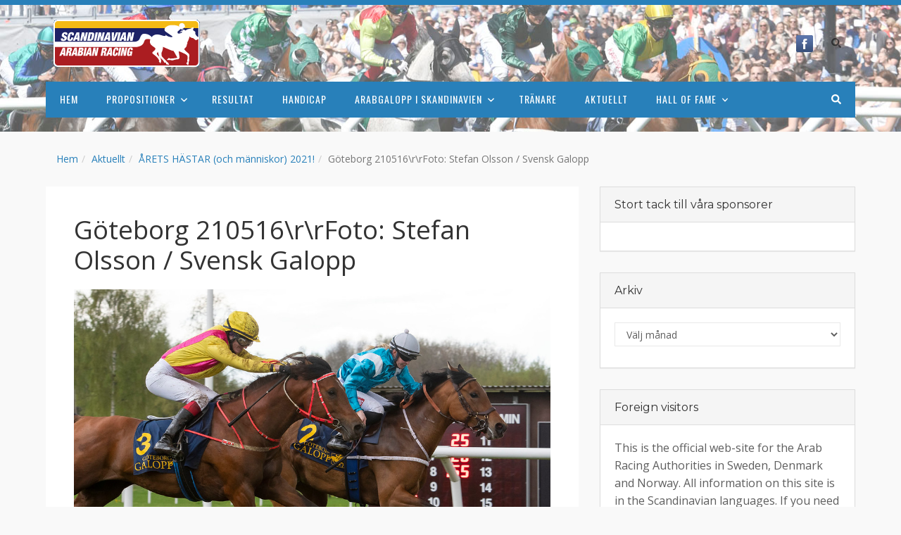

--- FILE ---
content_type: text/html; charset=UTF-8
request_url: http://arabgalopp.com/arets-hastar-och-manniskor-2021/goteborg-210516rrfoto-stefan-olsson-svensk-galopp-2/
body_size: 12856
content:
<!DOCTYPE html>

<html lang="sv-SE">

<head>

	<meta charset="UTF-8" />

<link rel="profile" href="https://gmpg.org/xfn/11" />

<link rel="pingback" href="http://arabgalopp.com/xmlrpc.php" />

<meta name="viewport" content="width=device-width, initial-scale=1.0">

<meta name='robots' content='index, follow, max-image-preview:large, max-snippet:-1, max-video-preview:-1' />

	<!-- This site is optimized with the Yoast SEO plugin v26.8 - https://yoast.com/product/yoast-seo-wordpress/ -->
	<title>Göteborg 210516\r\rFoto: Stefan Olsson / Svensk Galopp - Arabgalopp i Skandinavien</title>
	<link rel="canonical" href="http://arabgalopp.com/arets-hastar-och-manniskor-2021/goteborg-210516rrfoto-stefan-olsson-svensk-galopp-2/" />
	<meta property="og:locale" content="sv_SE" />
	<meta property="og:type" content="article" />
	<meta property="og:title" content="Göteborg 210516\r\rFoto: Stefan Olsson / Svensk Galopp - Arabgalopp i Skandinavien" />
	<meta property="og:description" content="Göteborg 210516rrFoto: Stefan Olsson / Svensk Galopp" />
	<meta property="og:url" content="http://arabgalopp.com/arets-hastar-och-manniskor-2021/goteborg-210516rrfoto-stefan-olsson-svensk-galopp-2/" />
	<meta property="og:site_name" content="Arabgalopp i Skandinavien" />
	<meta property="og:image" content="http://arabgalopp.com/arets-hastar-och-manniskor-2021/goteborg-210516rrfoto-stefan-olsson-svensk-galopp-2" />
	<meta property="og:image:width" content="1024" />
	<meta property="og:image:height" content="683" />
	<meta property="og:image:type" content="image/jpeg" />
	<script type="application/ld+json" class="yoast-schema-graph">{"@context":"https://schema.org","@graph":[{"@type":"WebPage","@id":"http://arabgalopp.com/arets-hastar-och-manniskor-2021/goteborg-210516rrfoto-stefan-olsson-svensk-galopp-2/","url":"http://arabgalopp.com/arets-hastar-och-manniskor-2021/goteborg-210516rrfoto-stefan-olsson-svensk-galopp-2/","name":"Göteborg 210516\\r\\rFoto: Stefan Olsson / Svensk Galopp - Arabgalopp i Skandinavien","isPartOf":{"@id":"http://arabgalopp.com/#website"},"primaryImageOfPage":{"@id":"http://arabgalopp.com/arets-hastar-och-manniskor-2021/goteborg-210516rrfoto-stefan-olsson-svensk-galopp-2/#primaryimage"},"image":{"@id":"http://arabgalopp.com/arets-hastar-och-manniskor-2021/goteborg-210516rrfoto-stefan-olsson-svensk-galopp-2/#primaryimage"},"thumbnailUrl":"http://arabgalopp.com/wp-content/uploads/2022/03/HQ-1.jpg","datePublished":"2022-03-20T09:20:34+00:00","breadcrumb":{"@id":"http://arabgalopp.com/arets-hastar-och-manniskor-2021/goteborg-210516rrfoto-stefan-olsson-svensk-galopp-2/#breadcrumb"},"inLanguage":"sv-SE","potentialAction":[{"@type":"ReadAction","target":["http://arabgalopp.com/arets-hastar-och-manniskor-2021/goteborg-210516rrfoto-stefan-olsson-svensk-galopp-2/"]}]},{"@type":"ImageObject","inLanguage":"sv-SE","@id":"http://arabgalopp.com/arets-hastar-och-manniskor-2021/goteborg-210516rrfoto-stefan-olsson-svensk-galopp-2/#primaryimage","url":"http://arabgalopp.com/wp-content/uploads/2022/03/HQ-1.jpg","contentUrl":"http://arabgalopp.com/wp-content/uploads/2022/03/HQ-1.jpg","width":1024,"height":683,"caption":"Göteborg 210516\\r\\rFoto: Stefan Olsson / Svensk Galopp"},{"@type":"BreadcrumbList","@id":"http://arabgalopp.com/arets-hastar-och-manniskor-2021/goteborg-210516rrfoto-stefan-olsson-svensk-galopp-2/#breadcrumb","itemListElement":[{"@type":"ListItem","position":1,"name":"Hem","item":"http://arabgalopp.com/"},{"@type":"ListItem","position":2,"name":"ÅRETS HÄSTAR (och människor) 2021!","item":"http://arabgalopp.com/arets-hastar-och-manniskor-2021/"},{"@type":"ListItem","position":3,"name":"Göteborg 210516\\r\\rFoto: Stefan Olsson / Svensk Galopp"}]},{"@type":"WebSite","@id":"http://arabgalopp.com/#website","url":"http://arabgalopp.com/","name":"Arabgalopp i Skandinavien","description":"SARA - Scandinavian Arabian Racing Association","potentialAction":[{"@type":"SearchAction","target":{"@type":"EntryPoint","urlTemplate":"http://arabgalopp.com/?s={search_term_string}"},"query-input":{"@type":"PropertyValueSpecification","valueRequired":true,"valueName":"search_term_string"}}],"inLanguage":"sv-SE"}]}</script>
	<!-- / Yoast SEO plugin. -->


<link rel="alternate" type="application/rss+xml" title="Arabgalopp i Skandinavien &raquo; Webbflöde" href="http://arabgalopp.com/feed/" />
<link rel="alternate" type="application/rss+xml" title="Arabgalopp i Skandinavien &raquo; Kommentarsflöde" href="http://arabgalopp.com/comments/feed/" />
<link rel="alternate" title="oEmbed (JSON)" type="application/json+oembed" href="http://arabgalopp.com/wp-json/oembed/1.0/embed?url=http%3A%2F%2Farabgalopp.com%2Farets-hastar-och-manniskor-2021%2Fgoteborg-210516rrfoto-stefan-olsson-svensk-galopp-2%2F" />
<link rel="alternate" title="oEmbed (XML)" type="text/xml+oembed" href="http://arabgalopp.com/wp-json/oembed/1.0/embed?url=http%3A%2F%2Farabgalopp.com%2Farets-hastar-och-manniskor-2021%2Fgoteborg-210516rrfoto-stefan-olsson-svensk-galopp-2%2F&#038;format=xml" />
<link href="https://fonts.googleapis.com/css?family=Open+Sans:400|Libre+Baskerville:400italic|Montserrat:400|Oswald:400" rel="stylesheet" type="text/css">
<style id='wp-img-auto-sizes-contain-inline-css' type='text/css'>
img:is([sizes=auto i],[sizes^="auto," i]){contain-intrinsic-size:3000px 1500px}
/*# sourceURL=wp-img-auto-sizes-contain-inline-css */
</style>
<link rel='stylesheet' id='ai1ec_style-css' href='//arabgalopp.com/wp-content/plugins/all-in-one-event-calendar/public/themes-ai1ec/vortex/css/ai1ec_parsed_css.css?ver=3.0.0' type='text/css' media='all' />
<style id='wp-emoji-styles-inline-css' type='text/css'>

	img.wp-smiley, img.emoji {
		display: inline !important;
		border: none !important;
		box-shadow: none !important;
		height: 1em !important;
		width: 1em !important;
		margin: 0 0.07em !important;
		vertical-align: -0.1em !important;
		background: none !important;
		padding: 0 !important;
	}
/*# sourceURL=wp-emoji-styles-inline-css */
</style>
<link rel='stylesheet' id='wp-block-library-css' href='http://arabgalopp.com/wp-includes/css/dist/block-library/style.min.css?ver=6.9' type='text/css' media='all' />
<style id='global-styles-inline-css' type='text/css'>
:root{--wp--preset--aspect-ratio--square: 1;--wp--preset--aspect-ratio--4-3: 4/3;--wp--preset--aspect-ratio--3-4: 3/4;--wp--preset--aspect-ratio--3-2: 3/2;--wp--preset--aspect-ratio--2-3: 2/3;--wp--preset--aspect-ratio--16-9: 16/9;--wp--preset--aspect-ratio--9-16: 9/16;--wp--preset--color--black: #000000;--wp--preset--color--cyan-bluish-gray: #abb8c3;--wp--preset--color--white: #ffffff;--wp--preset--color--pale-pink: #f78da7;--wp--preset--color--vivid-red: #cf2e2e;--wp--preset--color--luminous-vivid-orange: #ff6900;--wp--preset--color--luminous-vivid-amber: #fcb900;--wp--preset--color--light-green-cyan: #7bdcb5;--wp--preset--color--vivid-green-cyan: #00d084;--wp--preset--color--pale-cyan-blue: #8ed1fc;--wp--preset--color--vivid-cyan-blue: #0693e3;--wp--preset--color--vivid-purple: #9b51e0;--wp--preset--gradient--vivid-cyan-blue-to-vivid-purple: linear-gradient(135deg,rgb(6,147,227) 0%,rgb(155,81,224) 100%);--wp--preset--gradient--light-green-cyan-to-vivid-green-cyan: linear-gradient(135deg,rgb(122,220,180) 0%,rgb(0,208,130) 100%);--wp--preset--gradient--luminous-vivid-amber-to-luminous-vivid-orange: linear-gradient(135deg,rgb(252,185,0) 0%,rgb(255,105,0) 100%);--wp--preset--gradient--luminous-vivid-orange-to-vivid-red: linear-gradient(135deg,rgb(255,105,0) 0%,rgb(207,46,46) 100%);--wp--preset--gradient--very-light-gray-to-cyan-bluish-gray: linear-gradient(135deg,rgb(238,238,238) 0%,rgb(169,184,195) 100%);--wp--preset--gradient--cool-to-warm-spectrum: linear-gradient(135deg,rgb(74,234,220) 0%,rgb(151,120,209) 20%,rgb(207,42,186) 40%,rgb(238,44,130) 60%,rgb(251,105,98) 80%,rgb(254,248,76) 100%);--wp--preset--gradient--blush-light-purple: linear-gradient(135deg,rgb(255,206,236) 0%,rgb(152,150,240) 100%);--wp--preset--gradient--blush-bordeaux: linear-gradient(135deg,rgb(254,205,165) 0%,rgb(254,45,45) 50%,rgb(107,0,62) 100%);--wp--preset--gradient--luminous-dusk: linear-gradient(135deg,rgb(255,203,112) 0%,rgb(199,81,192) 50%,rgb(65,88,208) 100%);--wp--preset--gradient--pale-ocean: linear-gradient(135deg,rgb(255,245,203) 0%,rgb(182,227,212) 50%,rgb(51,167,181) 100%);--wp--preset--gradient--electric-grass: linear-gradient(135deg,rgb(202,248,128) 0%,rgb(113,206,126) 100%);--wp--preset--gradient--midnight: linear-gradient(135deg,rgb(2,3,129) 0%,rgb(40,116,252) 100%);--wp--preset--font-size--small: 13px;--wp--preset--font-size--medium: 20px;--wp--preset--font-size--large: 36px;--wp--preset--font-size--x-large: 42px;--wp--preset--spacing--20: 0.44rem;--wp--preset--spacing--30: 0.67rem;--wp--preset--spacing--40: 1rem;--wp--preset--spacing--50: 1.5rem;--wp--preset--spacing--60: 2.25rem;--wp--preset--spacing--70: 3.38rem;--wp--preset--spacing--80: 5.06rem;--wp--preset--shadow--natural: 6px 6px 9px rgba(0, 0, 0, 0.2);--wp--preset--shadow--deep: 12px 12px 50px rgba(0, 0, 0, 0.4);--wp--preset--shadow--sharp: 6px 6px 0px rgba(0, 0, 0, 0.2);--wp--preset--shadow--outlined: 6px 6px 0px -3px rgb(255, 255, 255), 6px 6px rgb(0, 0, 0);--wp--preset--shadow--crisp: 6px 6px 0px rgb(0, 0, 0);}:where(.is-layout-flex){gap: 0.5em;}:where(.is-layout-grid){gap: 0.5em;}body .is-layout-flex{display: flex;}.is-layout-flex{flex-wrap: wrap;align-items: center;}.is-layout-flex > :is(*, div){margin: 0;}body .is-layout-grid{display: grid;}.is-layout-grid > :is(*, div){margin: 0;}:where(.wp-block-columns.is-layout-flex){gap: 2em;}:where(.wp-block-columns.is-layout-grid){gap: 2em;}:where(.wp-block-post-template.is-layout-flex){gap: 1.25em;}:where(.wp-block-post-template.is-layout-grid){gap: 1.25em;}.has-black-color{color: var(--wp--preset--color--black) !important;}.has-cyan-bluish-gray-color{color: var(--wp--preset--color--cyan-bluish-gray) !important;}.has-white-color{color: var(--wp--preset--color--white) !important;}.has-pale-pink-color{color: var(--wp--preset--color--pale-pink) !important;}.has-vivid-red-color{color: var(--wp--preset--color--vivid-red) !important;}.has-luminous-vivid-orange-color{color: var(--wp--preset--color--luminous-vivid-orange) !important;}.has-luminous-vivid-amber-color{color: var(--wp--preset--color--luminous-vivid-amber) !important;}.has-light-green-cyan-color{color: var(--wp--preset--color--light-green-cyan) !important;}.has-vivid-green-cyan-color{color: var(--wp--preset--color--vivid-green-cyan) !important;}.has-pale-cyan-blue-color{color: var(--wp--preset--color--pale-cyan-blue) !important;}.has-vivid-cyan-blue-color{color: var(--wp--preset--color--vivid-cyan-blue) !important;}.has-vivid-purple-color{color: var(--wp--preset--color--vivid-purple) !important;}.has-black-background-color{background-color: var(--wp--preset--color--black) !important;}.has-cyan-bluish-gray-background-color{background-color: var(--wp--preset--color--cyan-bluish-gray) !important;}.has-white-background-color{background-color: var(--wp--preset--color--white) !important;}.has-pale-pink-background-color{background-color: var(--wp--preset--color--pale-pink) !important;}.has-vivid-red-background-color{background-color: var(--wp--preset--color--vivid-red) !important;}.has-luminous-vivid-orange-background-color{background-color: var(--wp--preset--color--luminous-vivid-orange) !important;}.has-luminous-vivid-amber-background-color{background-color: var(--wp--preset--color--luminous-vivid-amber) !important;}.has-light-green-cyan-background-color{background-color: var(--wp--preset--color--light-green-cyan) !important;}.has-vivid-green-cyan-background-color{background-color: var(--wp--preset--color--vivid-green-cyan) !important;}.has-pale-cyan-blue-background-color{background-color: var(--wp--preset--color--pale-cyan-blue) !important;}.has-vivid-cyan-blue-background-color{background-color: var(--wp--preset--color--vivid-cyan-blue) !important;}.has-vivid-purple-background-color{background-color: var(--wp--preset--color--vivid-purple) !important;}.has-black-border-color{border-color: var(--wp--preset--color--black) !important;}.has-cyan-bluish-gray-border-color{border-color: var(--wp--preset--color--cyan-bluish-gray) !important;}.has-white-border-color{border-color: var(--wp--preset--color--white) !important;}.has-pale-pink-border-color{border-color: var(--wp--preset--color--pale-pink) !important;}.has-vivid-red-border-color{border-color: var(--wp--preset--color--vivid-red) !important;}.has-luminous-vivid-orange-border-color{border-color: var(--wp--preset--color--luminous-vivid-orange) !important;}.has-luminous-vivid-amber-border-color{border-color: var(--wp--preset--color--luminous-vivid-amber) !important;}.has-light-green-cyan-border-color{border-color: var(--wp--preset--color--light-green-cyan) !important;}.has-vivid-green-cyan-border-color{border-color: var(--wp--preset--color--vivid-green-cyan) !important;}.has-pale-cyan-blue-border-color{border-color: var(--wp--preset--color--pale-cyan-blue) !important;}.has-vivid-cyan-blue-border-color{border-color: var(--wp--preset--color--vivid-cyan-blue) !important;}.has-vivid-purple-border-color{border-color: var(--wp--preset--color--vivid-purple) !important;}.has-vivid-cyan-blue-to-vivid-purple-gradient-background{background: var(--wp--preset--gradient--vivid-cyan-blue-to-vivid-purple) !important;}.has-light-green-cyan-to-vivid-green-cyan-gradient-background{background: var(--wp--preset--gradient--light-green-cyan-to-vivid-green-cyan) !important;}.has-luminous-vivid-amber-to-luminous-vivid-orange-gradient-background{background: var(--wp--preset--gradient--luminous-vivid-amber-to-luminous-vivid-orange) !important;}.has-luminous-vivid-orange-to-vivid-red-gradient-background{background: var(--wp--preset--gradient--luminous-vivid-orange-to-vivid-red) !important;}.has-very-light-gray-to-cyan-bluish-gray-gradient-background{background: var(--wp--preset--gradient--very-light-gray-to-cyan-bluish-gray) !important;}.has-cool-to-warm-spectrum-gradient-background{background: var(--wp--preset--gradient--cool-to-warm-spectrum) !important;}.has-blush-light-purple-gradient-background{background: var(--wp--preset--gradient--blush-light-purple) !important;}.has-blush-bordeaux-gradient-background{background: var(--wp--preset--gradient--blush-bordeaux) !important;}.has-luminous-dusk-gradient-background{background: var(--wp--preset--gradient--luminous-dusk) !important;}.has-pale-ocean-gradient-background{background: var(--wp--preset--gradient--pale-ocean) !important;}.has-electric-grass-gradient-background{background: var(--wp--preset--gradient--electric-grass) !important;}.has-midnight-gradient-background{background: var(--wp--preset--gradient--midnight) !important;}.has-small-font-size{font-size: var(--wp--preset--font-size--small) !important;}.has-medium-font-size{font-size: var(--wp--preset--font-size--medium) !important;}.has-large-font-size{font-size: var(--wp--preset--font-size--large) !important;}.has-x-large-font-size{font-size: var(--wp--preset--font-size--x-large) !important;}
/*# sourceURL=global-styles-inline-css */
</style>

<style id='classic-theme-styles-inline-css' type='text/css'>
/*! This file is auto-generated */
.wp-block-button__link{color:#fff;background-color:#32373c;border-radius:9999px;box-shadow:none;text-decoration:none;padding:calc(.667em + 2px) calc(1.333em + 2px);font-size:1.125em}.wp-block-file__button{background:#32373c;color:#fff;text-decoration:none}
/*# sourceURL=/wp-includes/css/classic-themes.min.css */
</style>
<link rel='stylesheet' id='bootstrap-css' href='http://arabgalopp.com/wp-content/themes/jumpstart/framework/assets/plugins/bootstrap/css/bootstrap.min.css?ver=3.4.1' type='text/css' media='all' />
<link rel='stylesheet' id='magnific-popup-css' href='http://arabgalopp.com/wp-content/themes/jumpstart/framework/assets/css/magnific-popup.min.css?ver=1.1.0' type='text/css' media='all' />
<link rel='stylesheet' id='themeblvd-grid-css' href='http://arabgalopp.com/wp-content/themes/jumpstart/framework/assets/css/grid-extended.min.css?ver=2.8.3' type='text/css' media='all' />
<link rel='stylesheet' id='themeblvd-css' href='http://arabgalopp.com/wp-content/themes/jumpstart/framework/assets/css/themeblvd.min.css?ver=2.8.3' type='text/css' media='all' />
<link rel='stylesheet' id='jumpstart-css' href='http://arabgalopp.com/wp-content/themes/jumpstart/assets/css/theme.min.css?ver=2.3.3' type='text/css' media='all' />
<link rel='stylesheet' id='jumpstart-base-css' href='http://arabgalopp.com/wp-content/themes/jumpstart/inc/base/executive/base.min.css?ver=2.3.3' type='text/css' media='all' />
<style id='jumpstart-base-inline-css' type='text/css'>
html,
body {
	font-family: "Open Sans", Arial, sans-serif;
	font-size: 16px;
	font-style: normal;
	font-weight: 300;
	text-transform: none;
}
.sf-menu .mega-section-header,
h1, h2, h3, h4, h5, h6 {
	font-family: "Open Sans", Arial, sans-serif;
	font-style: normal;
	font-weight: 400;
	text-transform: none;
}
h5,
h6,
.widget-title,
.related-posts-title,
.tb-info-box .info-box-title,
#comments-title,
#respond .comment-reply-title,
.tb-author-box .info-box-title,
.woocommerce-tabs .panel h2,
.products.related > h2,
.products.upsells > h2,
#bbpress-forums fieldset.bbp-form legend,
.modal-title,
.sf-menu .mega-section-header,
.tb-pricing-table .title,
.tb-icon-box .icon-box-title {
	font-family: "Montserrat", Arial, sans-serif;
	font-style: normal;
	font-weight: 400;
	letter-spacing: 0px;
	text-transform: none;
}
blockquote,
.epic-thumb blockquote,
.entry-content blockquote,
.testimonial-text.entry-content {
	font-family: "Libre Baskerville", Arial, sans-serif;
	font-style: italic;
	font-weight: 400;
	letter-spacing: 0px;
	text-transform: none;
}
.post-date,.entry-header .entry-meta,
.post_grid .entry-meta,
.tb-post-slider .entry-meta,
.tweeple-feed .tweet-meta,
#comments .comment-body .comment-metadata,
blockquote cite {
	font-family: "Montserrat", Arial, sans-serif;
	font-style: normal;
	font-weight: 400;
	letter-spacing: 0px;
	text-transform: uppercase;
}
.epic-thumb .entry-title,
.tb-jumbotron .text-large {
	font-family: "Open Sans", Arial, sans-serif;
	font-style: normal;
	font-weight: 400;
	letter-spacing: 1px;
}
.epic-thumb .entry-title {
	text-transform: uppercase;
}
@media (min-width: 992px) {
	.epic-thumb .epic-thumb-header .entry-title {
		font-size: 50px;
	}
}
a {
	color: #2880ba;
}
a:hover {
	color: #3174a2;
}
.site-footer a {
	color: #2880ba;
}
.site-footer a:hover {
	color: #3174a2;
}
.btn,
input[type="submit"],
input[type="reset"],
input[type="button"],
.button,
button {
	border-radius: 0px;
}
.btn:not(.tb-custom-button),
input[type="submit"],
input[type="reset"],
input[type="button"],
.button,
button {
	border: none;
}
.btn-default,
input[type="submit"],
input[type="reset"],
input[type="button"],
.button,
button {
	background-color: #333333;
	border: none;
	-webkit-box-shadow: inset 0 1px 0 rgba(255,255,255,.2);
	box-shadow: inset 0 1px 0 rgba(255,255,255,.2);
	color: #ffffff;
}
.btn-default:hover,
.btn-default:focus,
.btn-default:active,
.btn-default.active,
.btn-default:active:hover,
.btn-default.active:hover,
.btn-default.active:focus,
input[type="submit"]:hover,
input[type="submit"]:focus,
input[type="submit"]:active,
input[type="reset"]:hover,
input[type="reset"]:focus,
input[type="reset"]:active,
input[type="button"]:hover,
input[type="button"]:focus,
input[type="button"]:active,
.button:hover,
.button:focus,
.button:active,
button:hover,
button:focus,
button:active {
	background-color: #222222;
	-webkit-box-shadow: inset 0 1px 0 rgba(255,255,255,.1);
	box-shadow: inset 0 1px 0 rgba(255,255,255,.1);
	color: #ffffff;
}
.primary,
.bg-primary,
.btn-primary,
a.alt,
button.alt,
input.alt,
.label-primary,
.panel-primary > .panel-heading {
	background-color: #333333;
	border: none;
	color: #ffffff;
}
.panel-primary > .panel-heading > .panel-title {
	color: #ffffff;
}
.primary:hover,
.primary:focus,
a.bg-primary:hover,
.btn-primary:hover,
.btn-primary:focus,
.btn-primary:active,
.btn-primary.active,
a.alt:hover,
a.alt:focus,
button.alt:hover,
button.alt:focus,
input.alt:hover,
input.alt:focus {
	background-color: #222222;
	color: #ffffff;
}
.panel-primary {
	border: none;
}
.tb-tag-cloud .tagcloud a:hover,
.tb-tags a:hover,
.tb-tags a:focus,
.btn-share:hover,
.btn-share:focus {
	background-color: #2880ba
}
.tb-thumb-link .thumb-link-icon,
.post_showcase .showcase-item.has-title .featured-item.showcase .tb-thumb-link:after,
.post_showcase .showcase-item.has-title .featured-item.showcase.tb-thumb-link:after {
	background-color: rgba(40,128,186,0.8);
}
.tb-floating-search .tb-search .search-input:focus,
.tooltip-inner {
	border-color: #2880ba;
}
.tooltip.top .tooltip-arrow,
.tb-contact-popover.bottom {
	border-top-color: #2880ba;
}
.tooltip.bottom .tooltip-arrow,
.tb-contact-popover.bottom > .arrow:after {
	border-bottom-color: #2880ba;
}
.fixed-sidebar .widget.panel {
	background-color: #ffffff;
	background-color: rgba(255,255,255,1);
}
.fixed-sidebar .widget-title {
	color: #333333;
	font-size: 16px;
	margin-bottom: 0;
	text-shadow: none;
}
.site-header {
	background-color: rgba(255,255,255,1);
	background-image: url(http://arabgalopp.com/wp-content/uploads/2017/09/NatGalopp-6669-1.jpg);
	background-repeat: no-repeat;
	background-size: auto;
	background-attachment: scroll;
	background-position: center top;
	border-top-style: solid;
	border-top-width: 7px;
	border-top-color: #2880ba;
}
.tb-sticky-header > .wrap,
.tb-sticky-header .tb-primary-menu > li {
	height: 50px;
}
.tb-sticky-header .logo-sticky img {
	max-height: 40px; /* {height} - 10px */
}
.tb-sticky-header .tb-primary-menu > li > .menu-btn {
	line-height: 50px;
}
.tb-mobile-header {
	background-color: #2880ba;
}
.tb-mobile-header > .wrap {
	height: 64px;
}
.tb-mobile-header .site-logo img {
	max-height: 54px;
}
.mobile-nav > li > a,
.mobile-nav > li > a:hover {
	color: #ffffff;
}
.tb-nav-trigger .hamburger span,
.tb-nav-trigger:hover .hamburger span {
		background-color: #ffffff;
}
#top,
.tb-mobile-header {
	display: none;
}
@media (min-width: 992px) {
	#top {
		display: block;
	}
}
@media (max-width: 991px) {
	.tb-mobile-header {
		display: block;
	}
}
.tb-sticky-header {
	background-color: #ffffff;
	background-color: rgba(255,255,255,0.9);
}
.tb-sticky-header .tb-primary-menu > li > .menu-btn {
	font-family: "Oswald", Arial, sans-serif;
	letter-spacing: 1px;
	text-transform: none;
}
.header-nav {
	background-color: rgba(40,128,186,1);
}
.header-nav .tb-primary-menu .menu-search .tb-search-trigger:hover,
.tb-primary-menu > li > a:hover {
	background-color: #000000;
	background-color: rgba(0,0,0,0.3);
}
.header-nav .tb-primary-menu > li > .menu-btn,
.tb-sticky-header .tb-primary-menu > li > .menu-btn,
.tb-side-panel .menu > li > .menu-btn,
.tb-mobile-panel .tb-mobile-menu > li > .menu-btn {
	font-family: "Oswald", Arial, sans-serif;
	font-style: normal;
	font-weight: 400;
	letter-spacing: 1px;
	text-transform: none;
}
.header-nav .tb-primary-menu > li > .menu-btn {
	font-size: 14px;
}
.tb-primary-menu ul.non-mega-sub-menu,
.tb-primary-menu .sf-mega {
	background-color: #2880ba;
}
.tb-mobile-panel {
	background-color: #3174a2;
}
.site-footer {
	background-color: rgba(255,255,255,1);
	border-top-style: solid;
	border-top-width: 7px;
	border-top-color: #2880ba;
}

/* =Custom CSS
-----------------------------------------------*/

.header-nav .tb-primary-menu > li > .menu-btn, .tb-sticky-menu .tb-primary-menu > li > .menu-btn, .tb-side-panel .menu > li > .menu-btn, .tb-mobile-menu-wrapper .tb-mobile-menu > li > .menu-btn {
    text-transform: uppercase;
}
/*# sourceURL=jumpstart-base-inline-css */
</style>
<link rel='stylesheet' id='themeblvd-theme-css' href='http://arabgalopp.com/wp-content/themes/jumpstart-child/style.css?ver=6.9' type='text/css' media='all' />
<script type="text/javascript" src="http://arabgalopp.com/wp-includes/js/jquery/jquery.min.js?ver=3.7.1" id="jquery-core-js"></script>
<script type="text/javascript" src="http://arabgalopp.com/wp-includes/js/jquery/jquery-migrate.min.js?ver=3.4.1" id="jquery-migrate-js"></script>
<link rel="https://api.w.org/" href="http://arabgalopp.com/wp-json/" /><link rel="alternate" title="JSON" type="application/json" href="http://arabgalopp.com/wp-json/wp/v2/media/3335" /><link rel="EditURI" type="application/rsd+xml" title="RSD" href="http://arabgalopp.com/xmlrpc.php?rsd" />
<meta name="generator" content="WordPress 6.9" />
<link rel='shortlink' href='http://arabgalopp.com/?p=3335' />

<!-- This site is using AdRotate v5.17.2 to display their advertisements - https://ajdg.solutions/ -->
<!-- AdRotate CSS -->
<style type="text/css" media="screen">
	.g { margin:0px; padding:0px; overflow:hidden; line-height:1; zoom:1; }
	.g img { height:auto; }
	.g-col { position:relative; float:left; }
	.g-col:first-child { margin-left: 0; }
	.g-col:last-child { margin-right: 0; }
	.g-2 { margin:0px 0px 0px 0px;width:100%; max-width:300px; height:100%; max-height:200px; }
	@media only screen and (max-width: 480px) {
		.g-col, .g-dyn, .g-single { width:100%; margin-left:0; margin-right:0; }
	}
</style>
<!-- /AdRotate CSS -->


<!--
Debug Info

Child Theme: Your Child Theme
Child Directory: jumpstart-child
Parent Theme: Jump Start 2.3.3
Parent Theme Directory: jumpstart
Theme Base: executive
Theme Blvd Framework: 2.8.3
Theme Blvd Builder: 2.3.6
Theme Blvd Shortcodes: 1.6.8
Theme Blvd Widget Areas: 1.3.0
Theme Blvd Widget Pack: 1.0.6
WordPress: 6.9
-->

</head>

<body class="attachment wp-singular attachment-template-default single single-attachment postid-3335 attachmentid-3335 attachment-jpeg wp-theme-jumpstart wp-child-theme-jumpstart-child mac chrome desktop tb-scroll-effects has-breadcrumbs has-sticky tb-tag-cloud tb-print-styles mobile-menu-right-off sidebar-layout-sidebar_right">

	<div id="mobile-header" class="tb-mobile-header dark">

	<div class="wrap">

		<div class="site-logo image-logo logo-mobile" style="max-width: 210px;"><a href="http://arabgalopp.com/" title="Arabgalopp i Skandinavien" class="tb-image-logo"><img src="http://arabgalopp.com/wp-content/uploads/2015/01/saralogo.gif" alt="Arabgalopp i Skandinavien" width="210" height="69" /></a></div><!-- .site-logo (end) -->		<ul class="mobile-nav list-unstyled">

			
				<li><a href="#" class="tb-nav-trigger btn-navbar">
	<span class="hamburger">
		<span class="top"></span>
		<span class="middle"></span>
		<span class="bottom"></span>
	</span>
</a>
</li>

			
			
			
		</ul>
		
	</div><!-- .wrap (end) -->

</div><!-- #mobile-header (end) -->

	<div id="wrapper">

		<div id="container">

			
		
			<!-- HEADER (start) -->

			<div id="top">

				<header id="branding" class="site-header standard has-bg image no-repeat light menu-dark menu-hover-dark drop-dark">

	<div class="wrap clearfix">

				<div class="header-content has-floating-search" role="banner">

			<div class="wrap clearfix">

				<div class="site-logo image-logo logo-standard" style="max-width: 210px;"><a href="http://arabgalopp.com/" title="Arabgalopp i Skandinavien" class="tb-image-logo"><img src="http://arabgalopp.com/wp-content/uploads/2015/01/saralogo.gif" alt="Arabgalopp i Skandinavien" width="210" height="69" /></a></div><!-- .site-logo (end) --><div class="header-addon light"><ul class="header-top-nav list-unstyled clearfix"><li class="top-search"><a href="#" class="tb-search-trigger"><i class="fas fa-search"></i></a></li><li class="top-icons"><ul class="themeblvd-contact-bar tb-social-icons color clearfix"><li class="contact-bar-item li-facebook"><a href="https://www.facebook.com/arabgalopp/" title="" class="tb-icon facebook tb-tooltip" target="_blank" data-toggle="tooltip" data-placement="bottom"></a></li></ul><!-- .themeblvd-contact-bar --></li></ul></div><!-- .header-addon (end) -->
			</div><!-- .wrap (end) -->

		</div><!-- .header-content (end) -->
					<nav id="access" class="header-nav">

				<div class="wrap clearfix">

					<ul id="menu-main-menu" class="tb-primary-menu tb-to-mobile-menu sf-menu sf-menu-with-fontawesome clearfix"><li id="menu-item-1693" class="menu-item menu-item-type-custom menu-item-object-custom menu-item-1693 level-1"><a class="menu-btn" href="http://arabgalopp.com.hemsida.eu/">Hem</a></li><li id="menu-item-68" class="menu-item menu-item-type-taxonomy menu-item-object-events_categories menu-item-has-children menu-item-68 level-1"><a class="menu-btn" href="http://arabgalopp.com/events_categories/propositioner/">Propositioner<i class="fas fa-angle-down sub-indicator sf-sub-indicator"></i></a><ul class="sub-menu non-mega-sub-menu">	<li id="menu-item-69" class="menu-item menu-item-type-post_type menu-item-object-page menu-item-69 level-2"><a class="menu-btn" href="http://arabgalopp.com/kalender/">Kalender</a></li></ul></li><li id="menu-item-77" class="menu-item menu-item-type-post_type menu-item-object-page menu-item-77 level-1"><a class="menu-btn" href="http://arabgalopp.com/resultat/">Resultat</a></li><li id="menu-item-49" class="menu-item menu-item-type-post_type menu-item-object-page menu-item-49 level-1"><a class="menu-btn" href="http://arabgalopp.com/handicap/">Handicap</a></li><li id="menu-item-52" class="menu-item menu-item-type-post_type menu-item-object-page menu-item-has-children menu-item-52 level-1"><a class="menu-btn" href="http://arabgalopp.com/ponnygalopp/arabgalopp-i-skandinavien-tre-lander-en-organisation/">Arabgalopp i Skandinavien<i class="fas fa-angle-down sub-indicator sf-sub-indicator"></i></a><ul class="sub-menu non-mega-sub-menu">	<li id="menu-item-53" class="menu-item menu-item-type-post_type menu-item-object-page menu-item-53 level-2"><a class="menu-btn" href="http://arabgalopp.com/ponnygalopp/pengar/">Pengar</a></li>	<li id="menu-item-54" class="menu-item menu-item-type-post_type menu-item-object-page menu-item-54 level-2"><a class="menu-btn" href="http://arabgalopp.com/ponnygalopp/styrelse/">Styrelse</a></li>	<li id="menu-item-55" class="menu-item menu-item-type-post_type menu-item-object-page menu-item-55 level-2"><a class="menu-btn" href="http://arabgalopp.com/sponsorer/">Sponsorer</a></li>	<li id="menu-item-78" class="menu-item menu-item-type-post_type menu-item-object-page menu-item-78 level-2"><a class="menu-btn" href="http://arabgalopp.com/lankar/">Länkar</a></li>	<li id="menu-item-51" class="menu-item menu-item-type-post_type menu-item-object-page menu-item-51 level-2"><a class="menu-btn" href="http://arabgalopp.com/ponnygalopp/">Ponnygalopp</a></li></ul></li><li id="menu-item-145" class="menu-item menu-item-type-taxonomy menu-item-object-category menu-item-145 level-1"><a class="menu-btn" href="http://arabgalopp.com/tranare/">Tränare</a></li><li id="menu-item-58" class="menu-item menu-item-type-taxonomy menu-item-object-category menu-item-58 level-1"><a class="menu-btn" href="http://arabgalopp.com/news/">Aktuellt</a></li><li id="menu-item-979" class="menu-item menu-item-type-post_type menu-item-object-page menu-item-has-children menu-item-979 level-1"><a class="menu-btn" href="http://arabgalopp.com/hall-of-fame/">Hall of Fame<i class="fas fa-angle-down sub-indicator sf-sub-indicator"></i></a><ul class="sub-menu non-mega-sub-menu">	<li id="menu-item-984" class="menu-item menu-item-type-post_type menu-item-object-page menu-item-984 level-2"><a class="menu-btn" href="http://arabgalopp.com/el-wodkine/">El Wodkine</a></li>	<li id="menu-item-987" class="menu-item menu-item-type-post_type menu-item-object-page menu-item-987 level-2"><a class="menu-btn" href="http://arabgalopp.com/lill-sham/">Lill Sham</a></li>	<li id="menu-item-1004" class="menu-item menu-item-type-post_type menu-item-object-page menu-item-1004 level-2"><a class="menu-btn" href="http://arabgalopp.com/shades-of-dawn/">Shades of Dawn</a></li>	<li id="menu-item-1005" class="menu-item menu-item-type-post_type menu-item-object-page menu-item-1005 level-2"><a class="menu-btn" href="http://arabgalopp.com/eldorado/">Eldorado</a></li>	<li id="menu-item-1006" class="menu-item menu-item-type-post_type menu-item-object-page menu-item-1006 level-2"><a class="menu-btn" href="http://arabgalopp.com/partero/">Partero</a></li></ul></li>
<li class="menu-search"><a href="#" class="tb-search-trigger"><i class="fas fa-search"></i></a></li></ul>
					
				</div><!-- .wrap (end) -->

			</nav><!-- #access (end) -->
			
	</div><!-- .wrap -->

</header><!-- #branding -->

			</div><!-- #top -->

			<!-- HEADER (end) -->

		
		<div id="breadcrumbs" class="site-breadcrumbs"><div class="wrap"><ul class="breadcrumb"><li><a href="http://arabgalopp.com/" class="home-link" title="Hem">Hem</a></li><li><a href="http://arabgalopp.com/news/" class="category-link" title="Aktuellt">Aktuellt</a></li><li><a href="http://arabgalopp.com/arets-hastar-och-manniskor-2021/" class="single-link" title="ÅRETS HÄSTAR (och människor) 2021!">ÅRETS HÄSTAR (och människor) 2021!</a></li><li class="active"><span class="current">Göteborg 210516\r\rFoto: Stefan Olsson / Svensk Galopp</span></li></ul><!-- .breadcrumb (end) --></div><!-- .wrap (end) --></div><!-- #breadcrumbs (end) -->		<!-- MAIN (start) -->

		<div id="main" class="site-main site-inner sidebar_right clearfix">

			<div class="wrap clearfix">

		
<div id="sidebar_layout" class="clearfix">

	<div class="sidebar_layout-inner">

		<div class="row grid-protection">

			<!-- CONTENT (start) -->

			<div id="content" class="col-md-8 clearfix" role="main">

				<div class="inner">

					
					
						<article id="post-3335" class="post-3335 attachment type-attachment status-inherit hentry single classic-edited">

	<header class="entry-header">

		<h1 class="entry-title">
			Göteborg 210516\r\rFoto: Stefan Olsson / Svensk Galopp		</h1>

	</header><!-- .entry-header -->

	
		<div class="featured-item featured-image">

			<a href="http://arabgalopp.com/wp-content/uploads/2022/03/HQ-1.jpg" title="Göteborg 210516\r\rFoto: Stefan Olsson / Svensk Galopp" class="themeblvd-lightbox mfp-image featured-image tb-thumb-link image"><img width="1024" height="683" src="http://arabgalopp.com/wp-content/uploads/2022/03/HQ-1.jpg" class="" alt="" srcset="http://arabgalopp.com/wp-content/uploads/2022/03/HQ-1.jpg 1024w, http://arabgalopp.com/wp-content/uploads/2022/03/HQ-1-300x200.jpg 300w, http://arabgalopp.com/wp-content/uploads/2022/03/HQ-1-768x512.jpg 768w, http://arabgalopp.com/wp-content/uploads/2022/03/HQ-1-800x534.jpg 800w, http://arabgalopp.com/wp-content/uploads/2022/03/HQ-1-500x333.jpg 500w" sizes="(max-width: 1024px) 100vw, 1024px" /><span class="thumb-link-icon"><i class="fas fa-plus-square"></i></span></a>
		</div><!-- .featured-item -->

	
	<div class="entry-content clearfix">

		
	</div><!-- .entry-content -->

	
</article>

						
					
					
				</div><!-- .inner -->

			</div><!-- #content -->

			<!-- CONTENT (end) -->

			<!-- SIDEBARS (start) -->

			
			<div class="fixed-sidebar right-sidebar col-md-4"><div class="fixed-sidebar-inner">
<div class="widget-area widget-area-fixed">
	<div class="wrap">
<aside id="adrotate_widgets-5" class="widget panel panel-default text-dark adrotate_widgets"><div class="panel-heading"><h3 class="widget-title panel-title">Stort tack till våra sponsorer</h3></div><!-- Either there are no banners, they are disabled or none qualified for this location! --></aside><aside id="archives-2" class="widget panel panel-default text-dark widget_archive"><div class="panel-heading"><h3 class="widget-title panel-title">Arkiv</h3></div>		<label class="screen-reader-text" for="archives-dropdown-2">Arkiv</label>
		<select id="archives-dropdown-2" name="archive-dropdown">
			
			<option value="">Välj månad</option>
				<option value='http://arabgalopp.com/2026/01/'> januari 2026 &nbsp;(1)</option>
	<option value='http://arabgalopp.com/2025/12/'> december 2025 &nbsp;(1)</option>
	<option value='http://arabgalopp.com/2025/10/'> oktober 2025 &nbsp;(3)</option>
	<option value='http://arabgalopp.com/2025/09/'> september 2025 &nbsp;(1)</option>
	<option value='http://arabgalopp.com/2025/05/'> maj 2025 &nbsp;(3)</option>
	<option value='http://arabgalopp.com/2025/04/'> april 2025 &nbsp;(1)</option>
	<option value='http://arabgalopp.com/2025/03/'> mars 2025 &nbsp;(4)</option>
	<option value='http://arabgalopp.com/2025/02/'> februari 2025 &nbsp;(1)</option>
	<option value='http://arabgalopp.com/2025/01/'> januari 2025 &nbsp;(1)</option>
	<option value='http://arabgalopp.com/2024/12/'> december 2024 &nbsp;(1)</option>
	<option value='http://arabgalopp.com/2024/11/'> november 2024 &nbsp;(1)</option>
	<option value='http://arabgalopp.com/2024/08/'> augusti 2024 &nbsp;(1)</option>
	<option value='http://arabgalopp.com/2024/07/'> juli 2024 &nbsp;(1)</option>
	<option value='http://arabgalopp.com/2024/03/'> mars 2024 &nbsp;(2)</option>
	<option value='http://arabgalopp.com/2024/01/'> januari 2024 &nbsp;(2)</option>
	<option value='http://arabgalopp.com/2023/11/'> november 2023 &nbsp;(1)</option>
	<option value='http://arabgalopp.com/2023/10/'> oktober 2023 &nbsp;(1)</option>
	<option value='http://arabgalopp.com/2023/08/'> augusti 2023 &nbsp;(1)</option>
	<option value='http://arabgalopp.com/2023/06/'> juni 2023 &nbsp;(2)</option>
	<option value='http://arabgalopp.com/2023/03/'> mars 2023 &nbsp;(5)</option>
	<option value='http://arabgalopp.com/2023/01/'> januari 2023 &nbsp;(2)</option>
	<option value='http://arabgalopp.com/2022/11/'> november 2022 &nbsp;(1)</option>
	<option value='http://arabgalopp.com/2022/10/'> oktober 2022 &nbsp;(2)</option>
	<option value='http://arabgalopp.com/2022/07/'> juli 2022 &nbsp;(3)</option>
	<option value='http://arabgalopp.com/2022/06/'> juni 2022 &nbsp;(2)</option>
	<option value='http://arabgalopp.com/2022/05/'> maj 2022 &nbsp;(1)</option>
	<option value='http://arabgalopp.com/2022/04/'> april 2022 &nbsp;(1)</option>
	<option value='http://arabgalopp.com/2022/03/'> mars 2022 &nbsp;(6)</option>
	<option value='http://arabgalopp.com/2022/02/'> februari 2022 &nbsp;(2)</option>
	<option value='http://arabgalopp.com/2021/12/'> december 2021 &nbsp;(1)</option>
	<option value='http://arabgalopp.com/2021/11/'> november 2021 &nbsp;(1)</option>
	<option value='http://arabgalopp.com/2021/09/'> september 2021 &nbsp;(1)</option>
	<option value='http://arabgalopp.com/2021/08/'> augusti 2021 &nbsp;(1)</option>
	<option value='http://arabgalopp.com/2021/07/'> juli 2021 &nbsp;(3)</option>
	<option value='http://arabgalopp.com/2021/06/'> juni 2021 &nbsp;(3)</option>
	<option value='http://arabgalopp.com/2021/05/'> maj 2021 &nbsp;(5)</option>
	<option value='http://arabgalopp.com/2021/04/'> april 2021 &nbsp;(5)</option>
	<option value='http://arabgalopp.com/2021/03/'> mars 2021 &nbsp;(4)</option>
	<option value='http://arabgalopp.com/2021/02/'> februari 2021 &nbsp;(3)</option>
	<option value='http://arabgalopp.com/2021/01/'> januari 2021 &nbsp;(1)</option>
	<option value='http://arabgalopp.com/2020/12/'> december 2020 &nbsp;(1)</option>
	<option value='http://arabgalopp.com/2020/11/'> november 2020 &nbsp;(2)</option>
	<option value='http://arabgalopp.com/2020/10/'> oktober 2020 &nbsp;(6)</option>
	<option value='http://arabgalopp.com/2020/09/'> september 2020 &nbsp;(1)</option>
	<option value='http://arabgalopp.com/2020/08/'> augusti 2020 &nbsp;(7)</option>
	<option value='http://arabgalopp.com/2020/07/'> juli 2020 &nbsp;(6)</option>
	<option value='http://arabgalopp.com/2020/06/'> juni 2020 &nbsp;(4)</option>
	<option value='http://arabgalopp.com/2020/05/'> maj 2020 &nbsp;(4)</option>
	<option value='http://arabgalopp.com/2020/04/'> april 2020 &nbsp;(9)</option>
	<option value='http://arabgalopp.com/2020/03/'> mars 2020 &nbsp;(4)</option>
	<option value='http://arabgalopp.com/2020/02/'> februari 2020 &nbsp;(1)</option>
	<option value='http://arabgalopp.com/2020/01/'> januari 2020 &nbsp;(4)</option>
	<option value='http://arabgalopp.com/2019/11/'> november 2019 &nbsp;(2)</option>
	<option value='http://arabgalopp.com/2019/10/'> oktober 2019 &nbsp;(1)</option>
	<option value='http://arabgalopp.com/2019/08/'> augusti 2019 &nbsp;(4)</option>
	<option value='http://arabgalopp.com/2019/07/'> juli 2019 &nbsp;(1)</option>
	<option value='http://arabgalopp.com/2019/06/'> juni 2019 &nbsp;(1)</option>
	<option value='http://arabgalopp.com/2019/05/'> maj 2019 &nbsp;(4)</option>
	<option value='http://arabgalopp.com/2019/04/'> april 2019 &nbsp;(3)</option>
	<option value='http://arabgalopp.com/2019/03/'> mars 2019 &nbsp;(2)</option>
	<option value='http://arabgalopp.com/2019/02/'> februari 2019 &nbsp;(5)</option>
	<option value='http://arabgalopp.com/2019/01/'> januari 2019 &nbsp;(2)</option>
	<option value='http://arabgalopp.com/2018/12/'> december 2018 &nbsp;(4)</option>
	<option value='http://arabgalopp.com/2018/10/'> oktober 2018 &nbsp;(6)</option>
	<option value='http://arabgalopp.com/2018/09/'> september 2018 &nbsp;(8)</option>
	<option value='http://arabgalopp.com/2018/08/'> augusti 2018 &nbsp;(7)</option>
	<option value='http://arabgalopp.com/2018/07/'> juli 2018 &nbsp;(5)</option>
	<option value='http://arabgalopp.com/2018/06/'> juni 2018 &nbsp;(7)</option>
	<option value='http://arabgalopp.com/2018/05/'> maj 2018 &nbsp;(12)</option>
	<option value='http://arabgalopp.com/2018/04/'> april 2018 &nbsp;(8)</option>
	<option value='http://arabgalopp.com/2018/03/'> mars 2018 &nbsp;(8)</option>
	<option value='http://arabgalopp.com/2018/02/'> februari 2018 &nbsp;(3)</option>
	<option value='http://arabgalopp.com/2017/12/'> december 2017 &nbsp;(3)</option>
	<option value='http://arabgalopp.com/2017/11/'> november 2017 &nbsp;(6)</option>
	<option value='http://arabgalopp.com/2017/10/'> oktober 2017 &nbsp;(9)</option>
	<option value='http://arabgalopp.com/2017/09/'> september 2017 &nbsp;(9)</option>
	<option value='http://arabgalopp.com/2017/07/'> juli 2017 &nbsp;(6)</option>
	<option value='http://arabgalopp.com/2017/06/'> juni 2017 &nbsp;(8)</option>
	<option value='http://arabgalopp.com/2017/05/'> maj 2017 &nbsp;(10)</option>
	<option value='http://arabgalopp.com/2017/04/'> april 2017 &nbsp;(11)</option>
	<option value='http://arabgalopp.com/2017/03/'> mars 2017 &nbsp;(5)</option>
	<option value='http://arabgalopp.com/2017/02/'> februari 2017 &nbsp;(1)</option>
	<option value='http://arabgalopp.com/2017/01/'> januari 2017 &nbsp;(4)</option>
	<option value='http://arabgalopp.com/2016/12/'> december 2016 &nbsp;(8)</option>
	<option value='http://arabgalopp.com/2016/11/'> november 2016 &nbsp;(8)</option>
	<option value='http://arabgalopp.com/2016/10/'> oktober 2016 &nbsp;(13)</option>
	<option value='http://arabgalopp.com/2016/09/'> september 2016 &nbsp;(18)</option>
	<option value='http://arabgalopp.com/2016/08/'> augusti 2016 &nbsp;(7)</option>
	<option value='http://arabgalopp.com/2016/07/'> juli 2016 &nbsp;(7)</option>
	<option value='http://arabgalopp.com/2016/06/'> juni 2016 &nbsp;(16)</option>
	<option value='http://arabgalopp.com/2016/05/'> maj 2016 &nbsp;(19)</option>
	<option value='http://arabgalopp.com/2016/04/'> april 2016 &nbsp;(9)</option>
	<option value='http://arabgalopp.com/2016/03/'> mars 2016 &nbsp;(8)</option>
	<option value='http://arabgalopp.com/2016/02/'> februari 2016 &nbsp;(8)</option>
	<option value='http://arabgalopp.com/2016/01/'> januari 2016 &nbsp;(8)</option>
	<option value='http://arabgalopp.com/2015/12/'> december 2015 &nbsp;(9)</option>
	<option value='http://arabgalopp.com/2015/11/'> november 2015 &nbsp;(12)</option>
	<option value='http://arabgalopp.com/2015/10/'> oktober 2015 &nbsp;(16)</option>
	<option value='http://arabgalopp.com/2015/09/'> september 2015 &nbsp;(7)</option>
	<option value='http://arabgalopp.com/2015/08/'> augusti 2015 &nbsp;(16)</option>
	<option value='http://arabgalopp.com/2015/07/'> juli 2015 &nbsp;(13)</option>
	<option value='http://arabgalopp.com/2015/06/'> juni 2015 &nbsp;(17)</option>
	<option value='http://arabgalopp.com/2015/05/'> maj 2015 &nbsp;(12)</option>
	<option value='http://arabgalopp.com/2015/04/'> april 2015 &nbsp;(13)</option>
	<option value='http://arabgalopp.com/2015/03/'> mars 2015 &nbsp;(4)</option>
	<option value='http://arabgalopp.com/2015/02/'> februari 2015 &nbsp;(4)</option>
	<option value='http://arabgalopp.com/2015/01/'> januari 2015 &nbsp;(5)</option>
	<option value='http://arabgalopp.com/2014/12/'> december 2014 &nbsp;(13)</option>
	<option value='http://arabgalopp.com/2014/11/'> november 2014 &nbsp;(11)</option>
	<option value='http://arabgalopp.com/2014/10/'> oktober 2014 &nbsp;(9)</option>
	<option value='http://arabgalopp.com/2014/09/'> september 2014 &nbsp;(18)</option>
	<option value='http://arabgalopp.com/2014/08/'> augusti 2014 &nbsp;(21)</option>

		</select>

			<script type="text/javascript">
/* <![CDATA[ */

( ( dropdownId ) => {
	const dropdown = document.getElementById( dropdownId );
	function onSelectChange() {
		setTimeout( () => {
			if ( 'escape' === dropdown.dataset.lastkey ) {
				return;
			}
			if ( dropdown.value ) {
				document.location.href = dropdown.value;
			}
		}, 250 );
	}
	function onKeyUp( event ) {
		if ( 'Escape' === event.key ) {
			dropdown.dataset.lastkey = 'escape';
		} else {
			delete dropdown.dataset.lastkey;
		}
	}
	function onClick() {
		delete dropdown.dataset.lastkey;
	}
	dropdown.addEventListener( 'keyup', onKeyUp );
	dropdown.addEventListener( 'click', onClick );
	dropdown.addEventListener( 'change', onSelectChange );
})( "archives-dropdown-2" );

//# sourceURL=WP_Widget_Archives%3A%3Awidget
/* ]]> */
</script>
</aside><aside id="text-3" class="widget panel panel-default text-dark widget_text"><div class="panel-heading"><h3 class="widget-title panel-title">Foreign visitors  </h3></div>			<div class="textwidget"><p>This is the official web-site for the Arab Racing Authorities in Sweden, Denmark and Norway. All information on this site is in the Scandinavian languages. If you need any information about Scandinavian races or race courses in english, please send an e-mail to us and we’ll do our best to help you. To find links to the Scandinavian race courses click ”Banor” above.</p>
</div>
		</aside><aside id="linkcat-2" class="widget panel panel-default text-dark widget_links"><div class="panel-heading"><h3 class="widget-title panel-title">Banor</h3></div>
	<ul class='xoxo blogroll'>
<li><a href="http://www.svenskgalopp.se" target="_blank">Göteborg</a></li>
<li><a href="http://www.svenskgalopp.se" target="_blank">Jägersro</a></li>
<li><a href="http://www.galopbane.dk/" target="_blank">Klampenborg</a></li>
<li><a href="http://www.ovrevoll.no/" target="_blank">Övrevoll</a></li>
<li><a href="http://www.svenskgalopp.se" target="_blank">Täby</a></li>

	</ul>
</aside>
<aside id="meta-2" class="widget panel panel-default text-dark widget_meta"><div class="panel-heading"><h3 class="widget-title panel-title">Meta</h3></div>
		<ul>
						<li><a rel="nofollow" href="http://arabgalopp.com/wp-login.php">Logga in</a></li>
			<li><a href="http://arabgalopp.com/feed/">Flöde för inlägg</a></li>
			<li><a href="http://arabgalopp.com/comments/feed/">Flöde för kommentarer</a></li>

			<li><a href="https://sv.wordpress.org/">WordPress.org</a></li>
		</ul>

		</aside>
	</div><!-- .wrap -->
</div><!-- .widget-area -->
</div><!-- .fixed-sidebar-inner (end) --></div><!-- .fixed-sidebar (end) -->
			<!-- SIDEBARS (end) -->

		</div><!-- .grid-protection (end) -->

	</div><!-- .sidebar_layout-inner (end) -->

</div><!-- #sidebar_layout (end) -->

			</div><!-- .wrap (end) -->

		</div><!-- #main (end) -->

		<!-- MAIN (end) -->
		
		
			<!-- FOOTER (start) -->

			
				<div id="bottom">

					<footer id="colophon" class="site-footer light copyright-light has-bg">

	<div class="wrap clearfix">

				<div class="site-copyright footer-sub-content has-nav">

			<div class="wrap clearfix">

				
					
					<ul class="themeblvd-contact-bar tb-social-icons dark clearfix"><li class="contact-bar-item li-facebook"><a href="https://www.facebook.com/arabgalopp/" title="" class="tb-icon facebook tb-tooltip" target="_blank" data-toggle="tooltip" data-placement="top"><i class="fab fa-facebook fa-fw"></i></a></li></ul><!-- .themeblvd-contact-bar -->
				
				<div class="copyright">

					<p>© 2026 Arabgalopp i Skandinavien &#8211; Powered by <a title="WordPress" href="http://wordpress.org" target="_blank" rel="noopener">WordPress</a><br />
*o*</p>

				</div><!-- .copyright (end) -->

				
					<div class="footer-nav">

						<ul id="menu-main-menu-1" class="list-inline"><li class="menu-item menu-item-type-custom menu-item-object-custom menu-item-1693 level-1"><a href="http://arabgalopp.com.hemsida.eu/">Hem</a></li>
<li class="menu-item menu-item-type-taxonomy menu-item-object-events_categories menu-item-68 level-1"><a href="http://arabgalopp.com/events_categories/propositioner/">Propositioner</a></li>
<li class="menu-item menu-item-type-post_type menu-item-object-page menu-item-77 level-1"><a href="http://arabgalopp.com/resultat/">Resultat</a></li>
<li class="menu-item menu-item-type-post_type menu-item-object-page menu-item-49 level-1"><a href="http://arabgalopp.com/handicap/">Handicap</a></li>
<li class="menu-item menu-item-type-post_type menu-item-object-page menu-item-52 level-1"><a href="http://arabgalopp.com/ponnygalopp/arabgalopp-i-skandinavien-tre-lander-en-organisation/">Arabgalopp i Skandinavien</a></li>
<li class="menu-item menu-item-type-taxonomy menu-item-object-category menu-item-145 level-1"><a href="http://arabgalopp.com/tranare/">Tränare</a></li>
<li class="menu-item menu-item-type-taxonomy menu-item-object-category menu-item-58 level-1"><a href="http://arabgalopp.com/news/">Aktuellt</a></li>
<li class="menu-item menu-item-type-post_type menu-item-object-page menu-item-979 level-1"><a href="http://arabgalopp.com/hall-of-fame/">Hall of Fame</a></li>
</ul>
					</div><!-- .footer-nav (end) -->

				
			</div><!-- .wrap (end) -->

		</div><!-- .site-copyright (end) -->
		
	</div><!-- .wrap -->

</footer><!-- #colophon -->

				</div><!-- #bottom -->

			
			<!-- FOOTER (end) -->

		
		
		</div><!-- #container -->

	</div><!-- #wrapper -->

	<div id="sticky-header" class="tb-sticky-header light drop-dark">

	<div class="wrap">

		<div class="site-logo image-logo logo-sticky" style="max-width: 210px;"><a href="http://arabgalopp.com/" title="Arabgalopp i Skandinavien" class="tb-image-logo"><img src="http://arabgalopp.com/wp-content/uploads/2015/01/saralogo.gif" alt="Arabgalopp i Skandinavien" width="210" height="69" /></a></div><!-- .site-logo (end) -->		<nav class="menu-sticky">
			<!-- Menu inserted with JavaScript. -->
		</nav>
		
	</div><!-- .wrap (end) -->

</div><!-- #sticky-header (end) -->

<div class="tb-floating-search">
	<div class="wrap">

<a href="#" title="Close" class="close-search">x</a><div class="tb-search">

	<form method="get" action="http://arabgalopp.com/">

		<div class="search-wrap">

			<i class="fas fa-search search-icon"></i>
			<input type="search" class="search-input" name="s" placeholder="Sök..." />

			<button class="search-submit btn-primary" type="submit">
				Sök			</button>

		</div>

	</form>

</div><!-- .tb-search -->

	</div><!-- .wrap (end) -->
</div><!-- .tb-floating-search (end) -->

<a href="#" class="tb-scroll-to-top">Top</a>
<div id="mobile-panel" class="tb-mobile-panel tb-mobile-menu-wrapper right dark">

	<div class="wrap">

		<div class="tb-search panel-item mini">

	<form method="get" action="http://arabgalopp.com/">

		<div class="search-wrap">

			<i class="fas fa-search search-icon"></i>
			<input type="search" class="search-input" name="s" placeholder="Sök..." />

			<button class="search-submit btn-primary" type="submit">
				Sök			</button>

		</div>

	</form>

</div><!-- .tb-search -->
		<ul class="tb-mobile-menu tb-side-menu primary-menu panel-item">
			<!-- Menu items inserted with JavaScript. -->
		</ul>
		<ul class="themeblvd-contact-bar tb-social-icons light panel-item clearfix"><li class="contact-bar-item li-facebook"><a href="https://www.facebook.com/arabgalopp/" title="" class="tb-icon facebook" target="_blank" data-toggle="tooltip" data-placement=""><i class="fab fa-facebook fa-fw"></i></a></li></ul><!-- .themeblvd-contact-bar -->
	</div><!-- .wrap (end) -->

</div><!-- #mobile-panel (end) -->

	<script type="speculationrules">
{"prefetch":[{"source":"document","where":{"and":[{"href_matches":"/*"},{"not":{"href_matches":["/wp-*.php","/wp-admin/*","/wp-content/uploads/*","/wp-content/*","/wp-content/plugins/*","/wp-content/themes/jumpstart-child/*","/wp-content/themes/jumpstart/*","/*\\?(.+)"]}},{"not":{"selector_matches":"a[rel~=\"nofollow\"]"}},{"not":{"selector_matches":".no-prefetch, .no-prefetch a"}}]},"eagerness":"conservative"}]}
</script>
<script type="text/javascript" id="adrotate-groups-js-extra">
/* <![CDATA[ */
var impression_object = {"ajax_url":"http://arabgalopp.com/wp-admin/admin-ajax.php"};
//# sourceURL=adrotate-groups-js-extra
/* ]]> */
</script>
<script type="text/javascript" src="http://arabgalopp.com/wp-content/plugins/adrotate/library/jquery.groups.js" id="adrotate-groups-js"></script>
<script type="text/javascript" id="adrotate-clicker-js-extra">
/* <![CDATA[ */
var click_object = {"ajax_url":"http://arabgalopp.com/wp-admin/admin-ajax.php"};
//# sourceURL=adrotate-clicker-js-extra
/* ]]> */
</script>
<script type="text/javascript" src="http://arabgalopp.com/wp-content/plugins/adrotate/library/jquery.clicker.js" id="adrotate-clicker-js"></script>
<script type="text/javascript" src="http://arabgalopp.com/wp-content/themes/jumpstart/framework/assets/js/themeblvd-fontawesome.min.js?ver=5.7.2" id="fontawesome-js"></script>
<script type="text/javascript" src="http://arabgalopp.com/wp-content/themes/jumpstart/framework/assets/js/flexslider.min.js?ver=2.6.4" id="flexslider-js"></script>
<script type="text/javascript" src="http://arabgalopp.com/wp-content/themes/jumpstart/framework/assets/plugins/bootstrap/js/bootstrap.min.js?ver=3.4.1" id="bootstrap-js"></script>
<script type="text/javascript" src="http://arabgalopp.com/wp-content/themes/jumpstart/framework/assets/js/magnific-popup.min.js?ver=1.1.0" id="magnific-popup-js"></script>
<script type="text/javascript" src="http://arabgalopp.com/wp-content/themes/jumpstart/framework/assets/js/hoverintent.min.js?ver=r7" id="hoverintent-js"></script>
<script type="text/javascript" src="http://arabgalopp.com/wp-content/themes/jumpstart/framework/assets/js/superfish.min.js?ver=1.7.4" id="superfish-js"></script>
<script type="text/javascript" src="http://arabgalopp.com/wp-content/themes/jumpstart/framework/assets/js/easypiechart.min.js?ver=2.1.6" id="easypiechart-js"></script>
<script type="text/javascript" src="http://arabgalopp.com/wp-content/themes/jumpstart/framework/assets/js/isotope.min.js?ver=3.0.4" id="isotope-js"></script>
<script type="text/javascript" id="themeblvd-js-extra">
/* <![CDATA[ */
var themeblvd = {"scroll_to_top":"true","custom_buttons":"true","mobile":"false","bootstrap":"true","magnific_popup":"true","lightbox_animation":"fade","lightbox_mobile":"0","lightbox_mobile_iframe":"768","lightbox_mobile_gallery":"0","lightbox_error":"The lightbox media could not be loaded.","lightbox_close":"Close","lightbox_loading":"Loading...","lightbox_counter":"%curr% of %total%","lightbox_next":"Next","lightbox_previous":"Previous","gallery":"true","superfish":"true","mobile_header_breakpoint":"991","mobile_panel":"true","mobile_menu_location":"right","sticky":"true","sticky_offset":"50","youtube_api":"true","vimeo_api":"true"};
//# sourceURL=themeblvd-js-extra
/* ]]> */
</script>
<script type="text/javascript" src="http://arabgalopp.com/wp-content/themes/jumpstart/framework/assets/js/themeblvd.min.js?ver=2.8.3" id="themeblvd-js"></script>
<script id="wp-emoji-settings" type="application/json">
{"baseUrl":"https://s.w.org/images/core/emoji/17.0.2/72x72/","ext":".png","svgUrl":"https://s.w.org/images/core/emoji/17.0.2/svg/","svgExt":".svg","source":{"concatemoji":"http://arabgalopp.com/wp-includes/js/wp-emoji-release.min.js?ver=6.9"}}
</script>
<script type="module">
/* <![CDATA[ */
/*! This file is auto-generated */
const a=JSON.parse(document.getElementById("wp-emoji-settings").textContent),o=(window._wpemojiSettings=a,"wpEmojiSettingsSupports"),s=["flag","emoji"];function i(e){try{var t={supportTests:e,timestamp:(new Date).valueOf()};sessionStorage.setItem(o,JSON.stringify(t))}catch(e){}}function c(e,t,n){e.clearRect(0,0,e.canvas.width,e.canvas.height),e.fillText(t,0,0);t=new Uint32Array(e.getImageData(0,0,e.canvas.width,e.canvas.height).data);e.clearRect(0,0,e.canvas.width,e.canvas.height),e.fillText(n,0,0);const a=new Uint32Array(e.getImageData(0,0,e.canvas.width,e.canvas.height).data);return t.every((e,t)=>e===a[t])}function p(e,t){e.clearRect(0,0,e.canvas.width,e.canvas.height),e.fillText(t,0,0);var n=e.getImageData(16,16,1,1);for(let e=0;e<n.data.length;e++)if(0!==n.data[e])return!1;return!0}function u(e,t,n,a){switch(t){case"flag":return n(e,"\ud83c\udff3\ufe0f\u200d\u26a7\ufe0f","\ud83c\udff3\ufe0f\u200b\u26a7\ufe0f")?!1:!n(e,"\ud83c\udde8\ud83c\uddf6","\ud83c\udde8\u200b\ud83c\uddf6")&&!n(e,"\ud83c\udff4\udb40\udc67\udb40\udc62\udb40\udc65\udb40\udc6e\udb40\udc67\udb40\udc7f","\ud83c\udff4\u200b\udb40\udc67\u200b\udb40\udc62\u200b\udb40\udc65\u200b\udb40\udc6e\u200b\udb40\udc67\u200b\udb40\udc7f");case"emoji":return!a(e,"\ud83e\u1fac8")}return!1}function f(e,t,n,a){let r;const o=(r="undefined"!=typeof WorkerGlobalScope&&self instanceof WorkerGlobalScope?new OffscreenCanvas(300,150):document.createElement("canvas")).getContext("2d",{willReadFrequently:!0}),s=(o.textBaseline="top",o.font="600 32px Arial",{});return e.forEach(e=>{s[e]=t(o,e,n,a)}),s}function r(e){var t=document.createElement("script");t.src=e,t.defer=!0,document.head.appendChild(t)}a.supports={everything:!0,everythingExceptFlag:!0},new Promise(t=>{let n=function(){try{var e=JSON.parse(sessionStorage.getItem(o));if("object"==typeof e&&"number"==typeof e.timestamp&&(new Date).valueOf()<e.timestamp+604800&&"object"==typeof e.supportTests)return e.supportTests}catch(e){}return null}();if(!n){if("undefined"!=typeof Worker&&"undefined"!=typeof OffscreenCanvas&&"undefined"!=typeof URL&&URL.createObjectURL&&"undefined"!=typeof Blob)try{var e="postMessage("+f.toString()+"("+[JSON.stringify(s),u.toString(),c.toString(),p.toString()].join(",")+"));",a=new Blob([e],{type:"text/javascript"});const r=new Worker(URL.createObjectURL(a),{name:"wpTestEmojiSupports"});return void(r.onmessage=e=>{i(n=e.data),r.terminate(),t(n)})}catch(e){}i(n=f(s,u,c,p))}t(n)}).then(e=>{for(const n in e)a.supports[n]=e[n],a.supports.everything=a.supports.everything&&a.supports[n],"flag"!==n&&(a.supports.everythingExceptFlag=a.supports.everythingExceptFlag&&a.supports[n]);var t;a.supports.everythingExceptFlag=a.supports.everythingExceptFlag&&!a.supports.flag,a.supports.everything||((t=a.source||{}).concatemoji?r(t.concatemoji):t.wpemoji&&t.twemoji&&(r(t.twemoji),r(t.wpemoji)))});
//# sourceURL=http://arabgalopp.com/wp-includes/js/wp-emoji-loader.min.js
/* ]]> */
</script>
<!-- AdRotate JS -->
<script type="text/javascript">
jQuery(document).ready(function(){
if(jQuery.fn.gslider) {
	jQuery('.g-2').gslider({ groupid: 2, speed: 4000 });
}
});
</script>
<!-- /AdRotate JS -->


<script defer src="https://static.cloudflareinsights.com/beacon.min.js/vcd15cbe7772f49c399c6a5babf22c1241717689176015" integrity="sha512-ZpsOmlRQV6y907TI0dKBHq9Md29nnaEIPlkf84rnaERnq6zvWvPUqr2ft8M1aS28oN72PdrCzSjY4U6VaAw1EQ==" data-cf-beacon='{"version":"2024.11.0","token":"2942eedb8c174607950e2f1e37fc0755","r":1,"server_timing":{"name":{"cfCacheStatus":true,"cfEdge":true,"cfExtPri":true,"cfL4":true,"cfOrigin":true,"cfSpeedBrain":true},"location_startswith":null}}' crossorigin="anonymous"></script>
</body>

</html>
